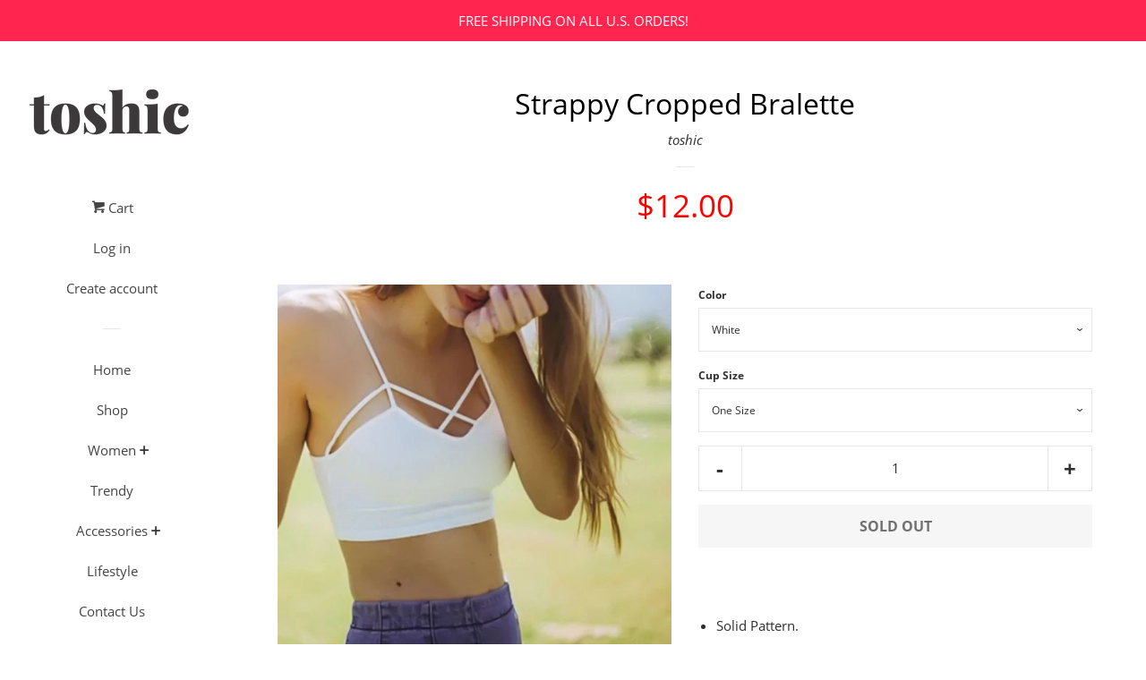

--- FILE ---
content_type: application/javascript
request_url: https://timerplus.kickapp.io/files/js/timer.js?shop=toshic.myshopify.com
body_size: 2441
content:
const booster_timer_base = 'https://timerplus.kickapp.io';
var browser = (detectmob() == true ? 'mobile' : 'pc');
let maintimerdata = [];
let current_product = '';
(function () {
    var real_time_sequence = 0;
    let loadScript = function (url, callback) {
        let script = document.createElement("script");
        script.type = "text/javascript";

        // If the browser is Internet Explorer.
        if (script.readyState) {
            script.onreadystatechange = function () {
                if (script.readyState == "loaded" || script.readyState == "complete") {
                    script.onreadystatechange = null;
                    callback();
                }
            };
            // For any other browser.
        } else {
            script.onload = function () {
                callback();
            };
        }

        script.src = url;
        document.getElementsByTagName("head")[0].appendChild(script);
    };

    let loadStyle = function (url, callback) {
        let script = document.createElement("link");
        script.type = "text/css";
        script.rel = "stylesheet";

        // If the browser is Internet Explorer.
        if (script.readyState) {
            script.onreadystatechange = function () {
                if (script.readyState == "loaded" || script.readyState == "complete") {
                    script.onreadystatechange = null;
                    callback();
                }
            };
            // For any other browser.
        } else {
            script.onload = function () {
                callback();
            };
        }

        script.href = url;
        document.getElementsByTagName("head")[0].appendChild(script);
    };

    /* This is my app's JavaScript */
    let boosterTimerScript = function ($) {
        //get current product url
        let current_url = window.location.href;
        if (current_url.indexOf('/products/') > -1) {
            let br = current_url.split('/products/');
            br = br[1].split('?');
            br = br[0].split('/');
            current_product = br[0];
        } else if (current_url.indexOf('/cart') > -1) {
            let cart_page = true;
        }

        $.post(
          booster_timer_base + "/recommendations",
          {shop: Shopify.shop, browser: browser, product: current_product}
        ).done(function (data) {
            //timer
            if (typeof (data.timer) != 'undefined') {
                if (typeof (data.timer.timer) != 'undefined') {
                    show_booster_timer($, data.timer, current_product);
                }
            }
        });
    };

    /* If jQuery has not yet been loaded or if it has but it's too old for our needs,
    we will load jQuery from the Google CDN, and when it's fully loaded, we will run
    our app's JavaScript. Set your own limits here, the sample's code below uses 1.7
    as the minimum version we are ready to use, and if the jQuery is older, we load 1.9. */
    if ((typeof jQuery === 'undefined') || (parseFloat(jQuery.fn.jquery) < 1.7)) {
        loadScript('//ajax.googleapis.com/ajax/libs/jquery/1.9.1/jquery.min.js', function () {
            let jQuery8001 = jQuery.noConflict(true);
            boosterTimerScript(jQuery8001);
        });
    } else {
        boosterTimerScript(jQuery);
    }

    function show_booster_timer($, data, product_id) {
        data.enable_real_time = 'disabled' // hardcoding for now
        maintimerdata = data;
        let element;
        if (document.getElementById('timer-plus-display') != null) {
            element = document.getElementById('timer-plus-display');
            var custom_div = true;
        } else {
            let elements = document.getElementsByTagName('form');
            for (var i = 0; i < elements.length; i++) {
                if (elements[i].action.indexOf('/cart/add') > -1) {
                    element = elements[i];
                    break;
                }
            }
            var custom_div = false;
        }

        //insert html code
        if (element !== undefined) {
            if ((data.enable_real_time === 'enabled') && 
            (getCookie('_booster_timer_' + data.product_id) != null) && 
            (getCookie('_booster_timer_' + data.product_id) !== '')) {
                var product_data = getCookie('_booster_timer_' + data.product_id);
                product_data = JSON.parse(product_data);
                if (product_data.text === data.text_above) {
                    the_progress = parseInt(product_data.the_progress);
                    current_stock = parseInt(product_data.current_stock);
                    sold_amount = parseInt(product_data.sold_amount);
                    total_products = parseInt(product_data.total_products);

                    if( data.text_above === 'real_stock_left_text' ) {
                        data.timer_html = data.timer_html.replace('<span id="booster_timer_stock">' + data.current_stock + '</span>', '<span id="booster_timer_stock">' + current_stock + '</span>');
                    } else if( data.text_above === 'sold_amount' ) {
                        data.timer_html = data.timer_html.replace('<span id="booster_timer_sold">' + data.sold_amount + '</span>', '<span id="booster_timer_sold">' + sold_amount + '</span>');
                    }
                } else {
                    document.cookie = '_booster_timer_' + product_id + '=; expires=Thu, 01 Jan 1970 00:00:00 GMT;domain=.' + current_domain() + ';path=/;';
                }
            }

            if (custom_div === false) element.insertAdjacentHTML('afterend', data.timer_html);
            else element.innerHTML = data.timer_html;

            if (data.allMetaData.combination_style !== 'progressbar') {
                loadScript(booster_timer_base + '/files/soon/soon.min.js', function () {
                    loadStyle(booster_timer_base + '/files/soon/soon.min.css', function () {
                        loadSoonPresets(data);
                    });
                });
            }

            if (document.getElementById('booster-timer-progress') != null) {
                if (the_progress === undefined) var the_progress = data.the_progress;
                if ((data.enable_real_time === 'enabled') && ((document.getElementById('booster_timer_stock') != null) ||
                  (document.getElementById('booster_timer_sold') != null))) {
                    setInterval(function () {
                        booster_timer_realtime_progress(data.product_id, parseInt(the_progress),
                          data.text_above, parseInt(data.current_stock), parseInt(data.sold_amount));
                    }, 5000);
                }

                booster_timer_animate_progressbar(0, the_progress);
            }
        }
    }

    function loadSoonPresets(data) { //creates soon timer
        let element = document.getElementById('timer_style_div');
        let options = data.timer_presets;
        Soon.create(element, options);
    }

    function booster_timer_animate_progressbar(counter, limit) {
        if (counter < limit) {
            setTimeout(function () {
                counter++;
                document.getElementById('booster-timer-progress').style.width = counter + '%';
                booster_timer_animate_progressbar(counter, limit);
            }, 20);
        }
    }

    function booster_timer_realtime_progress(product_id, the_progress, text_above, current_stock, sold_amount) {
        if ((real_time_sequence === 1) || (real_time_sequence === 6) || (real_time_sequence === 13) || (real_time_sequence === 15) || (real_time_sequence === 16)) {
            if (getCookie('_booster_timer_' + product_id) != null) {
                var product_data = getCookie('_booster_timer_' + product_id);
                product_data = JSON.parse(product_data);
                the_progress = parseInt(product_data.the_progress);
                current_stock = parseInt(product_data.current_stock);
                sold_amount = parseInt(product_data.sold_amount);
                total_products = parseInt(product_data.total_products);
            }

            if (text_above === 'real_stock_left_text') {
                if (total_products === undefined) total_products = Math.round((parseInt(current_stock) * 100) / parseInt(the_progress));
                if (current_stock > 3) current_stock = (parseInt(current_stock) - 1);
                the_progress = Math.round(((parseInt(current_stock)) / total_products) * 100);
                if (document.getElementById('booster_timer_stock') !== undefined) document.getElementById('booster_timer_stock').innerHTML = current_stock;
            } else if (text_above === 'sold_amount') {
                if (total_products === undefined) var total_products = Math.round((sold_amount * 100) / (100 - the_progress));
                if (sold_amount < (total_products - 3)) sold_amount = (sold_amount + 1);
                the_progress = Math.round(((total_products - sold_amount) / total_products) * 100);
                if (document.getElementById('booster_timer_sold') !== undefined) document.getElementById('booster_timer_sold').innerHTML = sold_amount;
            } else {
                if (the_progress > 13) the_progress = (the_progress - 1);
            }

            document.getElementById('booster-timer-progress').style.width = the_progress + '%';
            product_data = {
                product_id: product_id,
                the_progress: the_progress,
                current_stock: current_stock,
                sold_amount: sold_amount,
                total_products: total_products,
                text: text_above
            };
            document.cookie = '_booster_timer_' + product_id + '=' + JSON.stringify(product_data) + ';domain=.' + current_domain() + ';path=/;';
        }

        real_time_sequence = (real_time_sequence + 1);
        if (real_time_sequence >= 16) real_time_sequence = 0;
    }

})();

function checkAction() { //invoked when the timer completes
    if (maintimerdata.action === 'hide') {
        document.getElementById('timer_style_div').style.display = 'none';
    }
}

function getCookie(index) {
    let value = null;
    let ca = document.cookie.split(';');

    for (let i = 0; i < ca.length; i++) {
        let c = ca[i];
        let br = c.split('=');
        if (br[0].trim() === index.trim()) {
            value = br[1];
            break;
        }
    }
    return value;
}

function detectmob() {
    if (window.innerWidth <= 800 && window.innerHeight <= 600) {
        return true;
    } else {
        return false;
    }
}

function current_domain() {
    //trim the url to domain only, to make cookie available to all over the site
    let cookie_domain = window.location.href;
    if (cookie_domain.indexOf('http://') > -1) cookie_domain = cookie_domain.replace('http://', '');
    if (cookie_domain.indexOf('https://') > -1) cookie_domain = cookie_domain.replace('https://', '');

    let br = cookie_domain.split('/');
    return cookie_domain = br[0];
}